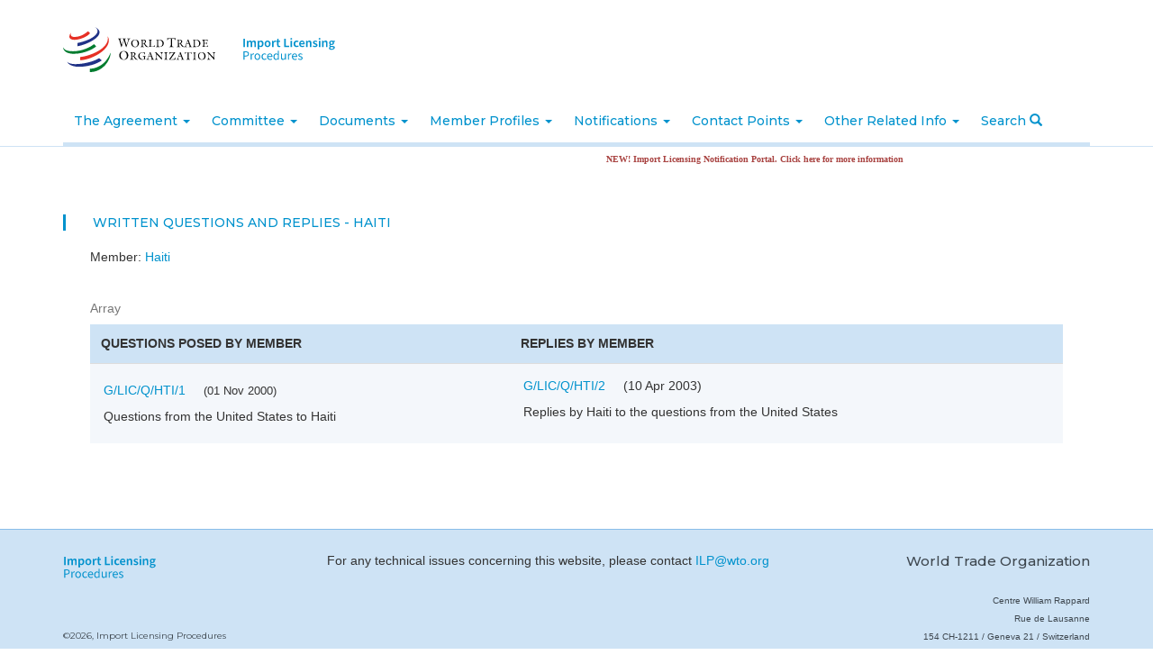

--- FILE ---
content_type: text/html; charset=utf-8
request_url: https://importlicensing.wto.org/content/written-questions-and-replies-haiti
body_size: 7597
content:
<!DOCTYPE html>
<html lang="en" dir="ltr" prefix="content: http://purl.org/rss/1.0/modules/content/ dc: http://purl.org/dc/terms/ foaf: http://xmlns.com/foaf/0.1/ og: http://ogp.me/ns# rdfs: http://www.w3.org/2000/01/rdf-schema# sioc: http://rdfs.org/sioc/ns# sioct: http://rdfs.org/sioc/types# skos: http://www.w3.org/2004/02/skos/core# xsd: http://www.w3.org/2001/XMLSchema#">
<head>
  <link rel="profile" href="http://www.w3.org/1999/xhtml/vocab" />
  <meta name="viewport" content="width=device-width, initial-scale=1.0">
  <meta http-equiv="X-UA-Compatible" content="IE=edge">
  <meta http-equiv="Content-Type" content="text/html; charset=utf-8" />
<meta name="Generator" content="Drupal 7 (http://drupal.org)" />
<link rel="canonical" href="/content/written-questions-and-replies-haiti" />
<link rel="shortlink" href="/node/2138" />
<link rel="shortcut icon" href="https://importlicensing.wto.org/sites/all/themes/custom/wto_il/favicon.ico" type="image/vnd.microsoft.icon" />
  <title>Written Questions and Replies - Haiti | Import Licensing Procedures</title>
  <link type="text/css" rel="stylesheet" href="https://importlicensing.wto.org/sites/default/files/css/css_lQaZfjVpwP_oGNqdtWCSpJT1EMqXdMiU84ekLLxQnc4.css" media="all" />
<link type="text/css" rel="stylesheet" href="https://importlicensing.wto.org/sites/default/files/css/css_xAbcy2lMacFCILCeYMrbEjsTnaoKayYm24dkYU7x_wk.css" media="all" />
<link type="text/css" rel="stylesheet" href="https://importlicensing.wto.org/sites/default/files/css/css_fCO3bDkfj7yWBjwvqzO2bF0aLdbw1k6SPBL47atceDE.css" media="all" />
<link type="text/css" rel="stylesheet" href="https://importlicensing.wto.org/sites/default/files/css/css_9M2-P7rQv7UK_qjRerEdsHk43vzhZgn4uzJhfYNwMWk.css" media="all" />
<link type="text/css" rel="stylesheet" href="https://importlicensing.wto.org/sites/default/files/css/css_r4ZSdvIN245S1rPhspqXonMeFA8XIzREtNUDVDM3nMs.css" media="all" />
<link type="text/css" rel="stylesheet" href="https://fonts.googleapis.com/css?family=Fira+Sans:400,400i,500,500i|Montserrat:300,400,500,600,700&amp;suhx1o" media="all" />
  <!-- HTML5 element support for IE6-8 -->
  <!--[if lt IE 9]>
    <script src="https://cdn.jsdelivr.net/html5shiv/3.7.3/html5shiv-printshiv.min.js"></script>
  <![endif]-->
  <script src="https://importlicensing.wto.org/sites/default/files/js/js_s5koNMBdK4BqfHyHNPWCXIL2zD0jFcPyejDZsryApj0.js"></script>
<script src="https://importlicensing.wto.org/sites/default/files/js/js_tocOByrzkOU5H54v4DQAVoo6Zn36JHUVTacoBXvaArQ.js"></script>
<script src="https://importlicensing.wto.org/sites/default/files/js/js_WFeTms8i37TdI5KuU3LdXM3P3vfKJaT0-ti_VgOPV-4.js"></script>
<script>(function($) { Drupal.behaviors.views_ticker_liScroll = { attach: function (context) { $("#views-ticker-liScroll-notifications_ticker").liScroll({pauseOnMouse: true, travelocity:0.07, direction: "left"}); } };})(jQuery);</script>
<script src="https://importlicensing.wto.org/sites/default/files/js/js_tohoW3twjd_OSPfKXmVI7MehgV6-owA0T9aRVyG2VmA.js"></script>
<script src="https://importlicensing.wto.org/sites/default/files/js/js_o4Rh4gLqQJ8Oti6FXc4gmZRe2p3B24ImmW8aHx1jalo.js"></script>
<script>jQuery.extend(Drupal.settings, {"basePath":"\/","pathPrefix":"","setHasJsCookie":0,"ajaxPageState":{"theme":"wto_il","theme_token":"DS-buOzbuZYSV9paD8uvF3fPSXk87CKsaH3JOmGqxSI","js":{"sites\/all\/themes\/contrib\/bootstrap\/js\/bootstrap.js":1,"sites\/all\/modules\/contrib\/jquery_update\/replace\/jquery\/1.10\/jquery.min.js":1,"misc\/jquery-extend-3.4.0.js":1,"misc\/jquery-html-prefilter-3.5.0-backport.js":1,"misc\/jquery.once.js":1,"misc\/drupal.js":1,"sites\/all\/libraries\/chosen\/chosen.jquery.min.js":1,"sites\/all\/modules\/contrib\/views_ticker\/js\/jquery.liscroller.js":1,"0":1,"sites\/all\/modules\/contrib\/chosen\/chosen\/chosen.js":1,"sites\/all\/themes\/custom\/wto_il\/bootstrap\/assets\/javascripts\/bootstrap\/affix.js":1,"sites\/all\/themes\/custom\/wto_il\/bootstrap\/assets\/javascripts\/bootstrap\/alert.js":1,"sites\/all\/themes\/custom\/wto_il\/bootstrap\/assets\/javascripts\/bootstrap\/button.js":1,"sites\/all\/themes\/custom\/wto_il\/bootstrap\/assets\/javascripts\/bootstrap\/carousel.js":1,"sites\/all\/themes\/custom\/wto_il\/bootstrap\/assets\/javascripts\/bootstrap\/collapse.js":1,"sites\/all\/themes\/custom\/wto_il\/bootstrap\/assets\/javascripts\/bootstrap\/dropdown.js":1,"sites\/all\/themes\/custom\/wto_il\/bootstrap\/assets\/javascripts\/bootstrap\/modal.js":1,"sites\/all\/themes\/custom\/wto_il\/bootstrap\/assets\/javascripts\/bootstrap\/tooltip.js":1,"sites\/all\/themes\/custom\/wto_il\/bootstrap\/assets\/javascripts\/bootstrap\/popover.js":1,"sites\/all\/themes\/custom\/wto_il\/bootstrap\/assets\/javascripts\/bootstrap\/scrollspy.js":1,"sites\/all\/themes\/custom\/wto_il\/bootstrap\/assets\/javascripts\/bootstrap\/tab.js":1,"sites\/all\/themes\/custom\/wto_il\/bootstrap\/assets\/javascripts\/bootstrap\/transition.js":1,"sites\/all\/themes\/custom\/wto_il\/js\/custom.js":1},"css":{"modules\/system\/system.base.css":1,"sites\/all\/libraries\/chosen\/chosen.css":1,"sites\/all\/modules\/contrib\/chosen\/chosen\/css\/chosen-drupal.css":1,"modules\/field\/theme\/field.css":1,"sites\/all\/modules\/contrib\/field_collection_ajax\/css\/field-collection-ajax.css":1,"modules\/node\/node.css":1,"sites\/all\/modules\/contrib\/views\/css\/views.css":1,"sites\/all\/modules\/contrib\/ckeditor\/css\/ckeditor.css":1,"sites\/all\/modules\/contrib\/media\/modules\/media_wysiwyg\/css\/media_wysiwyg.base.css":1,"sites\/all\/modules\/contrib\/ctools\/css\/ctools.css":1,"sites\/all\/modules\/contrib\/panels\/css\/panels.css":1,"sites\/all\/modules\/contrib\/views_ticker\/views.ticker.scroller.css":1,"sites\/all\/themes\/custom\/wto_il\/css\/style.css":1,"https:\/\/fonts.googleapis.com\/css?family=Fira+Sans:400,400i,500,500i|Montserrat:300,400,500,600,700":1}},"better_exposed_filters":{"views":{"notifications_ticker":{"displays":{"block_1":{"filters":[]}}}}},"chosen":{"selector":"select:visible","minimum_single":0,"minimum_multiple":0,"minimum_width":0,"options":{"allow_single_deselect":false,"disable_search":false,"disable_search_threshold":0,"search_contains":false,"placeholder_text_multiple":"Choose some options","placeholder_text_single":"Choose an option","no_results_text":"No results match","inherit_select_classes":true}},"urlIsAjaxTrusted":{"\/content\/written-questions-and-replies-haiti":true},"bootstrap":{"anchorsFix":"0","anchorsSmoothScrolling":"0","formHasError":1,"popoverEnabled":1,"popoverOptions":{"animation":1,"html":0,"placement":"right","selector":"","trigger":"click","triggerAutoclose":1,"title":"","content":"","delay":0,"container":"body"},"tooltipEnabled":0,"tooltipOptions":{"animation":1,"html":0,"placement":"auto left","selector":"","trigger":"hover focus","delay":0,"container":"body"}}});</script>
</head>
<body class="html not-front not-logged-in no-sidebars page-node page-node- page-node-2138 node-type-question i18n-en">
  <div id="skip-link">
    <a href="#main-content" class="element-invisible element-focusable">Skip to main content</a>
  </div>
    <div class="header-top">
  <div class="container">
    <a class="wto-logo" href="/" title="Home">
      <img src="/sites/all/themes/custom/wto_il/images/WTO_logo.svg" alt="Home" />
    </a>
    <a class="ilp-logo" href="/" title="Home">
      <img src="/sites/all/themes/custom/wto_il/images/site-name-logo.svg" alt="Home" />
    </a>

    
    
    <div class="modal fade" id="search" tabindex="-1" role="dialog"  aria-hidden="true">
      <div class="modal-dialog" role="document">
        <div class="modal-content">
          <div class="modal-header">
            <button type="button" class="close" data-dismiss="modal" aria-label="Close">
              <span aria-hidden="true">&times;</span>
            </button>
          </div>
          <div class="modal-body">
            <form action="/content/written-questions-and-replies-haiti" method="post" id="-wto-custom-search-form" accept-charset="UTF-8"><div><div class="form-item form-item-search-country form-type-select form-group"> <label class="control-label" for="edit-search-country">Member you are interested in.</label>
<select class="form-control form-select" id="edit-search-country" name="search_country"><option value="all">All members</option><option value="89571">Angola</option><option value="89387">Bulgaria (EU)</option><option value="89388">Croatia (EU)</option><option value="89389">Cyprus (EU)</option><option value="89390">Czech Republic (EU)</option><option value="89392">Estonia (EU)</option><option value="89562">Eswatini (Swaziland)</option><option value="89397">Hungary (EU)</option><option value="89574">Jamaica</option><option value="89566">Kyrgyz Republic</option><option value="89400">Latvia (EU)</option><option value="89401">Lithuania (EU)</option><option value="89403">Malta (EU)</option><option value="89582">Mongolia</option><option value="89584">Morocco</option><option value="89572">Nepal</option><option value="89405">Poland (EU)</option><option value="89407">Romania (EU)</option><option value="89564">Saint Kitts and Nevis</option><option value="89580">Saint Vincent and the Grenadines</option><option value="89573">Saudi Arabia, Kingdom of</option><option value="89408">Slovak Republic (EU)</option><option value="89409">Slovenia (EU)</option><option value="89577">Sri Lanka</option><option value="89912">Switzerland-Liechtenstein</option><option value="89568">Tonga</option><option value="89412">United Kingdom</option><option value="89050">United States</option><option value="1">Afghanistan</option><option value="2">Albania</option><option value="4">Antigua and Barbuda</option><option value="5">Argentina</option><option value="10">Armenia</option><option value="6">Australia</option><option value="8">Bahrain, Kingdom of</option><option value="9">Bangladesh</option><option value="11">Barbados</option><option value="17">Belize</option><option value="41">Benin</option><option value="14">Bolivia, Plurinational State of</option><option value="15">Botswana</option><option value="16">Brazil</option><option value="19">Brunei Darussalam</option><option value="158">Burkina Faso</option><option value="22">Burundi</option><option value="23">Cambodia</option><option value="24">Cameroon</option><option value="25">Canada</option><option value="26">Cabo Verde</option><option value="27">Central African Republic</option><option value="29">Chad</option><option value="30">Chile</option><option value="31">China</option><option value="33">Colombia</option><option value="34">Congo</option><option value="36">Costa Rica</option><option value="72">Côte d&#039;Ivoire</option><option value="38">Cuba</option><option value="35">Democratic Republic of the Congo</option><option value="51">Djibouti</option><option value="43">Dominica</option><option value="44">Dominican Republic</option><option value="45">Ecuador</option><option value="154">Egypt</option><option value="46">El Salvador</option><option value="165">European Union</option><option value="48">Fiji</option><option value="52">Gabon</option><option value="53">Georgia</option><option value="56">Ghana</option><option value="58">Grenada</option><option value="59">Guatemala</option><option value="60">Guinea</option><option value="120">Guinea-Bissau</option><option value="61">Guyana</option><option value="62">Haiti</option><option value="63">Honduras</option><option value="64">Hong Kong, China</option><option value="66">Iceland</option><option value="67">India</option><option value="68">Indonesia</option><option value="70">Israel</option><option value="74">Japan</option><option value="76">Jordan</option><option value="75">Kazakhstan</option><option value="77">Kenya</option><option value="78">Korea, Republic of</option><option value="79">Kuwait, the State of</option><option value="81">Lao, People&#039;s Democratic Republic</option><option value="82">Lesotho</option><option value="84">Liberia</option><option value="88">Macao, China</option><option value="89">Madagascar</option><option value="90">Malawi</option><option value="91">Malaysia</option><option value="92">Maldives</option><option value="93">Mali</option><option value="95">Mauritania</option><option value="96">Mauritius</option><option value="97">Mexico</option><option value="99">Moldova, Republic of</option><option value="163">Montenegro</option><option value="101">Mozambique</option><option value="21">Myanmar</option><option value="103">Namibia</option><option value="107">New Zealand</option><option value="108">Nicaragua</option><option value="109">Niger</option><option value="110">Nigeria</option><option value="111">Norway</option><option value="102">Oman</option><option value="112">Pakistan</option><option value="113">Panama</option><option value="114">Papua New Guinea</option><option value="115">Paraguay</option><option value="116">Peru</option><option value="117">Philippines</option><option value="121">Qatar</option><option value="123">Russian Federation</option><option value="124">Rwanda</option><option value="126">Saint Lucia</option><option value="161">Samoa</option><option value="129">Senegal</option><option value="130">Seychelles</option><option value="131">Sierra Leone</option><option value="132">Singapore</option><option value="18">Solomon Islands</option><option value="136">South Africa</option><option value="139">Suriname</option><option value="32">Chinese Taipei</option><option value="143">Tajikistan</option><option value="156">Tanzania</option><option value="144">Thailand</option><option value="153">North Macedonia, Republic of</option><option value="54">The Gambia</option><option value="145">Togo</option><option value="147">Trinidad and Tobago</option><option value="149">Tunisia</option><option value="150">Türkiye</option><option value="151">Uganda</option><option value="152">Ukraine</option><option value="148">United Arab Emirates</option><option value="159">Uruguay</option><option value="106">Vanuatu</option><option value="160">Venezuela, Bolivarian Republic of</option><option value="134">Viet Nam</option><option value="162">Yemen</option><option value="164">Zambia</option><option value="137">Zimbabwe</option></select></div><div class="form-item form-item-search-category form-type-radios form-group"> <label class="control-label" for="edit-search-category">What to search? <span class="form-required" title="This field is required.">*</span></label>
<div id="edit-search-category" class="form-radios"><div class="form-item form-item-search-category form-type-radio radio"> <label class="control-label" for="edit-search-category-legislation"><input type="radio" id="edit-search-category-legislation" name="search_category" value="legislation" class="form-radio" />Legislation</label>
</div><div class="form-item form-item-search-category form-type-radio radio"> <label class="control-label" for="edit-search-category-product"><input type="radio" id="edit-search-category-product" name="search_category" value="product" class="form-radio" />Product</label>
</div></div><div class="help-block">Select a category of search</div></div><div class="form-item form-item-search-keyword form-type-textfield form-group"> <label class="control-label" for="edit-search-keyword">Enter keywords</label>
<input class="form-control form-text" type="text" id="edit-search-keyword" name="search_keyword" value="" size="60" maxlength="128" /></div><button type="submit" id="edit-submit" name="op" value="Search" class="btn btn-primary form-submit">Search</button>
<input type="hidden" name="form_build_id" value="form-C08YsTNW-VdiOMfFZdwDtJP5wlJ9VB5oy8FUwGgKmis" />
<input type="hidden" name="form_id" value="_wto_custom_search_form" />
</div></form>          </div>
        </div>
      </div>
    </div>
  </div>
  </div>
</div>

<header id="navbar" role="banner" class="navbar container-fluid navbar-default">
  <div class="container">
    <div class="navbar-header">
              <button type="button" class="navbar-toggle" data-toggle="collapse" data-target="#navbar-collapse">
          <span class="sr-only">Toggle navigation</span>
          <span class="icon-bar"></span>
          <span class="icon-bar"></span>
          <span class="icon-bar"></span>
        </button>
          </div>

          <div class="navbar-collapse collapse" id="navbar-collapse">
        <nav role="navigation">
                      <ul class="menu nav navbar-nav"><li class="first expanded dropdown"><a href="#" data-target="#" class="dropdown-toggle" data-toggle="dropdown">The Agreement <span class="caret"></span></a><ul class="dropdown-menu"><li class="first leaf"><a href="/content/introduction-agreement">Introduction of the Agreement</a></li>
<li class="last leaf"><a href="/content/text-agreement">Text of the Agreement</a></li>
</ul></li>
<li class="expanded dropdown"><a href="#" data-target="#" class="dropdown-toggle" data-toggle="dropdown">Committee <span class="caret"></span></a><ul class="dropdown-menu"><li class="first leaf"><a href="/content/members-and-observers">Members and Observers</a></li>
<li class="leaf"><a href="/content/officers">Officers</a></li>
<li class="leaf"><a href="/content/rules-procedure">Rules of Procedures</a></li>
<li class="leaf"><a href="/formal-meetings-of-the-committee" title="">Formal Meetings</a></li>
<li class="leaf"><a href="https://agenda.wto.org/en/il" title="EAgenda" target="_blank">EAgenda</a></li>
<li class="leaf"><a href="/annual-report-committee-council-trade-goods" title="">Annual Report of the Committee to the Council for Trade in Goods</a></li>
<li class="last leaf"><a href="/biennial-review-implementation-and-operation-agreeement" title="">Biennial Review of the implementation and operation of the Agreeement</a></li>
</ul></li>
<li class="expanded dropdown"><a href="#" data-target="#" class="dropdown-toggle" data-toggle="dropdown">Documents <span class="caret"></span></a><ul class="dropdown-menu"><li class="first leaf"><a href="/committee-document-glic" title="">Committee Document G/LIC/*</a></li>
<li class="leaf"><a href="/room-document-rdlic" title="">Room Document RD/LIC/*</a></li>
<li class="leaf"><a href="/working-documents" title="">Working Document G/LIC/W/*</a></li>
<li class="leaf"><a href="/job-documents" title="">Job Document JOB/LIC/*</a></li>
<li class="last leaf"><a href="/written-questions-and-replies" title="">Written Questions and Replies G/LIC/Q/MEMBER/*</a></li>
</ul></li>
<li class="expanded dropdown"><a href="#" title="" data-target="#" class="dropdown-toggle" data-toggle="dropdown">Member Profiles <span class="caret"></span></a><ul class="dropdown-menu"><li class="first last leaf"><a href="https://lic-public.wto.org/en/members" title="">Members</a></li>
</ul></li>
<li class="expanded dropdown"><a href="#" data-target="#" class="dropdown-toggle" data-toggle="dropdown">Notifications <span class="caret"></span></a><ul class="dropdown-menu"><li class="first leaf"><a href="/notification-status">Notification status</a></li>
<li class="leaf"><a href="/content/overview-notification-requirements">Overview of notification requirements</a></li>
<li class="leaf"><a href="/content/notification-templates">Notification Templates</a></li>
<li class="leaf"><a href="/latest-notifications">Latest notifications</a></li>
<li class="last leaf"><a href="https://lic-notification.wto.org/en" title="">Import Licensing Notification Portal</a></li>
</ul></li>
<li class="expanded dropdown"><a href="/contact-points" title="" data-target="#" class="dropdown-toggle" data-toggle="dropdown">Contact Points <span class="caret"></span></a><ul class="dropdown-menu"><li class="first leaf"><a href="/contact-points" title="">Members</a></li>
<li class="leaf"><a href="/observers-contact-points" title="">Observers</a></li>
<li class="last leaf"><a href="/content/secretariat">Secretariat</a></li>
</ul></li>
<li class="last expanded dropdown"><a href="javascript: void(0);" title="" data-target="#" class="dropdown-toggle" data-toggle="dropdown">Other Related Info <span class="caret"></span></a><ul class="dropdown-menu"><li class="first leaf"><a href="/related-international-treaties" title="">Related International Treaties</a></li>
<li class="leaf"><a href="/other-il-information">Other IL Information</a></li>
<li class="last leaf"><a href="/archived-gatt-documents" title="Archived GATT Documents Page">Archived GATT Documents</a></li>
</ul></li>
<li><a href="https://lic-public.wto.org/en/search" class="search">Search <span class="glyphicon glyphicon-search"></span></a></li></ul>                                      </nav>
      </div>
      </div>
</header>

<div class="main-container container">

  <header role="banner" id="page-header">
    
      <div class="region region-header">
    <section id="block-views-notifications-ticker-block-1" class="block block-views clearfix">

      
  
<div class="view view-notifications-ticker view-id-notifications_ticker view-display-id-block_1 view-dom-id-a4cfd3f2327e2c3b60ed11e12148fa22">



  <div class="view-content">
    <!-- start scroll -->
<div class='view view-notifications_ticker'><div class='view-content view-content-notifications_ticker'><div><ul id='views-ticker-liScroll-notifications_ticker'><li class='views-liScroll-item views-liScroll-item-notifications_ticker'><span class='views-liScroll-tick-field'>  
  <div class="views-field views-field-nothing">        <span class="field-content"><a href="https://lic-notification.wto.org/en" title="Click here to access the new Import Licensing Notification Portal." class="error" target="_blank">NEW! Import Licensing Notification Portal. Click here for more information</a></span>  </div></span></li></ul></div></div></div>
<!-- end scroll -->
  </div>





  </div>

</section>
  </div>
  </header> <!-- /#page-header -->

  <div class="">

    
		      	    <section class="col-sm-12 main-content">
            <a id="main-content"></a>
                    <h1 class="page-header">Written Questions and Replies - Haiti</h1>
                                            <div class="region region-content">
    <section id="block-system-main" class="block block-system clearfix">

      
  <article id="node-2138" class="node node-question clearfix" about="/content/written-questions-and-replies-haiti" typeof="sioc:Item foaf:Document">
    <header>
            <span property="dc:title" content="Written Questions and Replies - Haiti" class="rdf-meta element-hidden"></span><span property="sioc:num_replies" content="0" datatype="xsd:integer" class="rdf-meta element-hidden"></span>      </header>
    <div class="field field-name-field-country field-type-taxonomy-term-reference field-label-inline clearfix"><div class="field-label">Member:&nbsp;</div><div class="field-items"><div class="field-item even"><a href="/members/haiti" typeof="skos:Concept" property="rdfs:label skos:prefLabel">Haiti</a></div></div></div>      <table class="written-questions-member table table-hover table-striped">
<caption>Array</caption>
 <thead><tr><th>Questions posed by member</th><th>Replies by member</th> </tr></thead>
<tbody>
 <tr><td><span class="question-code"><a href="https://docs.wto.org/dol2fe/Pages/FE_Search/FE_S_S006.aspx?Query=%28%40Symbol%3DG/LIC/Q/HTI/1%29&amp;Language=ENGLISH&amp;Context=FomerScriptedSearch&amp;languageUIChanged=true" target="_blank">G/LIC/Q/HTI/1</a></span><span class="question-date">(01 Nov 2000)</span><span class="question-info">Questions from the United States to Haiti</span></td><td><div class="reply-step"><span class="question-reply-code"><a href="https://docs.wto.org/dol2fe/Pages/FE_Search/FE_S_S006.aspx?Query=%28%40Symbol%3DG/LIC/Q/HTI/2%29&amp;Language=ENGLISH&amp;Context=FomerScriptedSearch&amp;languageUIChanged=true" target="_blank">G/LIC/Q/HTI/2</a></span><span class="reply-date">(10 Apr 2003)</span><span class="reply-info">Replies by Haiti to the questions from the United States</span></div></td> </tr>
</tbody>
</table>
      </article>

</section>
  </div>
          </section>

    
  </div>
</div>

<footer class="footer container-fluid">
  <div class="container">
    <div class="row">
      <div class="col-md-3">
        <a class="ilp-logo" href="/" title="Home">
          <img src="/sites/all/themes/custom/wto_il/images/site-name-logo.svg" alt="Home" />
        </a>
      </div>
      <div class="col-md-6">
        <div class="technical-info">
          For any technical issues concerning this website, please contact <a href="mailto:ILP@wto.org">ILP@wto.org</a>        </div>
      </div>
      <div class="col-md-3">
        <h4 class="wto">World Trade Organization</h4>
      </div>
    </div>
    <div class="sub-footer">
      <p class="copyright">&#169;2026, Import Licensing Procedures</p>
                      <div class="region region-footer">
    <section id="block-block-1" class="block block-block clearfix">

      
  <p>Centre William Rappard</p>
<p>Rue de Lausanne</p>
<p>154 CH-1211 / Geneva 21 / Switzerland</p>

</section>
  </div>
          </div>
  </div>
</footer>

  <script src="https://importlicensing.wto.org/sites/default/files/js/js_FbpwIZNwgzwEuuL4Q2HOM07BOSCY5LxL_gwSK4ohQBM.js"></script>
</body>
</html>


--- FILE ---
content_type: text/css
request_url: https://importlicensing.wto.org/sites/default/files/css/css_9M2-P7rQv7UK_qjRerEdsHk43vzhZgn4uzJhfYNwMWk.css
body_size: 353
content:
.ctools-locked{color:red;border:1px solid red;padding:1em;}.ctools-owns-lock{background:#ffffdd none repeat scroll 0 0;border:1px solid #f0c020;padding:1em;}a.ctools-ajaxing,input.ctools-ajaxing,button.ctools-ajaxing,select.ctools-ajaxing{padding-right:18px !important;background:url(/sites/all/modules/contrib/ctools/images/status-active.gif) right center no-repeat;}div.ctools-ajaxing{float:left;width:18px;background:url(/sites/all/modules/contrib/ctools/images/status-active.gif) center center no-repeat;}
div.panel-pane div.admin-links{font-size:xx-small;margin-right:1em;}div.panel-pane div.admin-links li a{color:#ccc;}div.panel-pane div.admin-links li{padding-bottom:2px;background:white;z-index:201;}div.panel-pane div.admin-links:hover a,div.panel-pane div.admin-links-hover a{color:#000;}div.panel-pane div.admin-links a:before{content:"[";}div.panel-pane div.admin-links a:after{content:"]";}div.panel-pane div.panel-hide{display:none;}div.panel-pane div.panel-hide-hover,div.panel-pane:hover div.panel-hide{display:block;position:absolute;z-index:200;margin-top:-1.5em;}div.panel-pane div.feed a{float:right;}
.views-scroller-horizontal-container{width:600px;height:40px;overflow:hidden;}.views-scroller-horizontal-item{display:inline;margin-right:20px;}.views-scroller-vertical-container{width:210px;height:160px;overflow:hidden;}.views-scroller-vertical-item{margin-top:20px;}.views-scroller-vertical-item span{display:block;}.jscroller2_up,.jscroller2_down,.jscroller2_left,.jscroller2_right{margin:0;padding:0;}.jscroller2_left,.jscroller_right,.jscroller2_left_endless,.jscroller2_right_endless{white-space:nowrap;}.liScroll-container{width:738px;height:27px;margin:0;padding:0;overflow:hidden;}.liScroll-container .mask{position:relative;left:10px;top:8px;width:718px;overflow:hidden;}ul.liScroll{position:relative;left:750px;font:bold 10px Verdana;list-style-type:none;margin:0;padding:0;}ul.liScroll li{float:left;margin:0;padding:0;}ul.liScroll a{white-space:nowrap;padding:0;margin:0 50px 0 0;}ul.liScroll span{margin:0 10px 0 0;}


--- FILE ---
content_type: image/svg+xml
request_url: https://importlicensing.wto.org/sites/all/themes/custom/wto_il/images/site-name-logo.svg
body_size: 2045
content:
<?xml version="1.0" encoding="utf-8"?>
<!-- Generator: Adobe Illustrator 24.3.0, SVG Export Plug-In . SVG Version: 6.00 Build 0)  -->
<svg version="1.1" id="Layer_1" xmlns="http://www.w3.org/2000/svg" xmlns:xlink="http://www.w3.org/1999/xlink" x="0px" y="0px"
	 viewBox="0 0 145 48" style="enable-background:new 0 0 145 48;" xml:space="preserve">
<style type="text/css">
	.st0{enable-background:new    ;}
	.st1{fill:#0392CD;}
</style>
<g transform="translate(-790 -93.841)">
	<g class="st0">
		<path class="st1" d="M791.7,100.8h2.4v13.1h-2.4V100.8z"/>
		<path class="st1" d="M797.1,104h1.9l0.2,1.3h0.1c0.8-0.9,1.8-1.6,3-1.6c1.4,0,2.3,0.7,2.7,1.8c0.9-1,1.9-1.8,3.2-1.8
			c2.1,0,3,1.4,3,3.9v6.2h-2.4V108c0-1.6-0.5-2.2-1.5-2.2c-0.6,0-1.3,0.4-2,1.2v6.8H803V108c0-1.6-0.5-2.2-1.5-2.2
			c-0.6,0-1.3,0.4-2,1.2v6.8h-2.4V104z"/>
		<path class="st1" d="M814,104h1.9l0.2,1h0.1c0.8-0.7,1.9-1.3,3-1.3c2.4,0,3.9,2,3.9,5c0,3.4-2,5.3-4.2,5.3c-0.9,0-1.7-0.4-2.5-1.1
			l0.1,1.6v3.1H814V104z M820.6,108.8c0-1.9-0.6-3.1-2.1-3.1c-0.7,0-1.4,0.3-2.1,1.1v4.5c0.7,0.6,1.4,0.8,1.9,0.8
			C819.6,112.1,820.6,111,820.6,108.8z"/>
		<path class="st1" d="M824.7,108.9c0-3.3,2.2-5.2,4.7-5.2c2.4,0,4.7,1.9,4.7,5.2c0,3.3-2.2,5.1-4.7,5.1
			C826.9,114.1,824.7,112.2,824.7,108.9z M831.6,108.9c0-2-0.8-3.2-2.3-3.2c-1.4,0-2.3,1.3-2.3,3.2c0,1.9,0.8,3.2,2.3,3.2
			C830.8,112.2,831.6,110.9,831.6,108.9z"/>
		<path class="st1" d="M836.3,104h1.9l0.2,1.8h0.1c0.7-1.3,1.8-2,2.8-2c0.5,0,0.8,0.1,1.1,0.2l-0.5,2c-0.3-0.1-0.5-0.1-0.9-0.1
			c-0.8,0-1.7,0.5-2.3,2v6h-2.4V104z"/>
		<path class="st1" d="M844.2,110.5v-4.6h-1.4v-1.8l1.5-0.1l0.3-3.1h2v3.1h2.5v1.9h-2.5v4.6c0,1.1,0.5,1.7,1.4,1.7
			c0.3,0,0.7-0.1,1-0.2l0.4,1.7c-0.5,0.2-1.2,0.4-2,0.4C845,114.1,844.2,112.6,844.2,110.5z"/>
		<path class="st1" d="M855.3,100.8h2.4v11.1h5.4v2h-7.8V100.8z"/>
		<path class="st1" d="M864.9,101c0-0.8,0.6-1.3,1.4-1.3c0.8,0,1.4,0.5,1.4,1.3c0,0.8-0.6,1.3-1.4,1.3
			C865.5,102.3,864.9,101.8,864.9,101z M865.1,104h2.4v9.8h-2.4V104z"/>
		<path class="st1" d="M869.8,108.9c0-3.3,2.3-5.2,5-5.2c1.2,0,2.2,0.5,2.9,1.1l-1.1,1.5c-0.5-0.4-1-0.6-1.6-0.6
			c-1.6,0-2.6,1.3-2.6,3.2c0,1.9,1.1,3.2,2.6,3.2c0.8,0,1.5-0.3,2-0.8l1,1.5c-0.9,0.8-2.1,1.2-3.2,1.2
			C871.8,114.1,869.8,112.2,869.8,108.9z"/>
		<path class="st1" d="M878.5,108.9c0-3.2,2.2-5.2,4.5-5.2c2.7,0,4.1,1.9,4.1,4.7c0,0.5,0,0.8-0.1,1.2h-6.2c0.2,1.6,1.3,2.6,2.8,2.6
			c0.8,0,1.6-0.2,2.3-0.7l0.8,1.5c-0.9,0.7-2.1,1-3.4,1C880.6,114.1,878.5,112.2,878.5,108.9z M885.1,107.9c0-1.4-0.7-2.3-2-2.3
			c-1.1,0-2.1,0.8-2.3,2.3H885.1z"/>
		<path class="st1" d="M889.3,104h1.9l0.2,1.3h0.1c0.9-0.8,1.9-1.6,3.2-1.6c2.1,0,3,1.4,3,3.9v6.2h-2.4V108c0-1.6-0.5-2.2-1.5-2.2
			c-0.9,0-1.4,0.4-2.2,1.2v6.8h-2.4V104z"/>
		<path class="st1" d="M899.6,112.6l1-1.3c0.9,0.7,1.8,1,2.8,1c1,0,1.5-0.5,1.5-1.1c0-0.8-1-1.1-2.1-1.5c-1.4-0.5-2.7-1.3-2.7-2.9
			c0-1.7,1.4-3,3.6-3c1.3,0,2.5,0.5,3.3,1.2l-1,1.3c-0.7-0.5-1.4-0.8-2.2-0.8c-1,0-1.4,0.5-1.4,1.1c0,0.7,0.7,1,1.9,1.4
			c1.5,0.5,2.9,1.3,2.9,3s-1.4,3.1-3.9,3.1C901.9,114.1,900.5,113.6,899.6,112.6z"/>
		<path class="st1" d="M908.9,101c0-0.8,0.6-1.3,1.4-1.3s1.4,0.5,1.4,1.3c0,0.8-0.6,1.3-1.4,1.3S908.9,101.8,908.9,101z M909.2,104
			h2.4v9.8h-2.4V104z"/>
		<path class="st1" d="M914.4,104h1.9l0.2,1.3h0.1c0.9-0.8,1.9-1.6,3.2-1.6c2.1,0,3,1.4,3,3.9v6.2h-2.4V108c0-1.6-0.5-2.2-1.5-2.2
			c-0.9,0-1.4,0.4-2.2,1.2v6.8h-2.4V104z"/>
		<path class="st1" d="M925,115.6c0-0.8,0.5-1.5,1.4-2.1v-0.1c-0.5-0.3-0.9-0.8-0.9-1.6c0-0.8,0.5-1.4,1.1-1.8v-0.1
			c-0.7-0.5-1.3-1.4-1.3-2.6c0-2.3,1.8-3.5,3.9-3.5c0.5,0,1.1,0.1,1.5,0.2h3.5v1.8h-1.8c0.3,0.4,0.5,1,0.5,1.6
			c0,2.2-1.7,3.3-3.8,3.3c-0.4,0-0.9-0.1-1.3-0.2c-0.3,0.2-0.5,0.5-0.5,0.9c0,0.5,0.4,0.9,1.6,0.9h1.7c2.3,0,3.6,0.7,3.6,2.4
			c0,1.9-2,3.5-5.3,3.5C926.7,118.2,925,117.3,925,115.6z M932.1,115.1c0-0.7-0.6-1-1.7-1H929c-0.5,0-1,0-1.3-0.1
			c-0.5,0.4-0.7,0.8-0.7,1.3c0,0.9,1,1.4,2.5,1.4C931,116.6,932.1,115.9,932.1,115.1z M930.9,107.3c0-1.2-0.7-1.9-1.7-1.9
			s-1.7,0.7-1.7,1.9c0,1.2,0.8,1.9,1.7,1.9C930.1,109.2,930.9,108.5,930.9,107.3z"/>
	</g>
	<g class="st0">
		<path class="st1" d="M791.8,120.7h3.7c2.9,0,4.9,1,4.9,3.9c0,2.8-2,4.1-4.9,4.1h-2.1v5.2h-1.7V120.7z M795.4,127.3
			c2.3,0,3.4-0.8,3.4-2.7c0-1.9-1.2-2.5-3.5-2.5h-1.9v5.2H795.4z"/>
		<path class="st1" d="M803,124.1h1.4l0.1,1.8h0.1c0.7-1.2,1.7-2,2.8-2c0.4,0,0.7,0.1,1,0.2l-0.4,1.4c-0.3-0.1-0.5-0.1-0.9-0.1
			c-0.8,0-1.8,0.6-2.5,2.2v6.2H803V124.1z"/>
		<path class="st1" d="M809,129c0-3.3,2.1-5.1,4.5-5.1c2.4,0,4.5,1.9,4.5,5.1c0,3.2-2.1,5.1-4.5,5.1C811.1,134.1,809,132.2,809,129z
			 M816.3,129c0-2.2-1.1-3.7-2.8-3.7c-1.7,0-2.8,1.5-2.8,3.7c0,2.2,1.1,3.7,2.8,3.7C815.2,132.7,816.3,131.2,816.3,129z"/>
		<path class="st1" d="M819.9,129c0-3.3,2.2-5.1,4.7-5.1c1.3,0,2.2,0.5,2.8,1.1l-0.8,1c-0.5-0.5-1.2-0.8-1.9-0.8c-1.8,0-3,1.5-3,3.7
			c0,2.2,1.2,3.7,3,3.7c0.9,0,1.7-0.4,2.3-0.9l0.7,1.1c-0.9,0.8-2,1.2-3.1,1.2C821.8,134.1,819.9,132.2,819.9,129z"/>
		<path class="st1" d="M828.6,129c0-3.2,2.1-5.1,4.4-5.1c2.5,0,3.9,1.8,3.9,4.6c0,0.4,0,0.7-0.1,1h-6.5c0.1,2,1.4,3.3,3.2,3.3
			c0.9,0,1.8-0.3,2.4-0.7l0.6,1.1c-0.8,0.6-1.9,1-3.2,1C830.6,134.1,828.6,132.2,828.6,129z M835.3,128.1c0-1.9-0.9-2.9-2.4-2.9
			c-1.4,0-2.6,1.1-2.8,2.9H835.3z"/>
		<path class="st1" d="M838.5,129c0-3.2,2-5.1,4.2-5.1c1.1,0,1.9,0.4,2.7,1.1l-0.1-1.7v-3.7h1.7v14.2h-1.4l-0.1-1.1h-0.1
			c-0.8,0.7-1.8,1.4-2.9,1.4C840.1,134.1,838.5,132.2,838.5,129z M845.4,131.4v-5.1c-0.8-0.7-1.6-1-2.4-1c-1.5,0-2.8,1.5-2.8,3.7
			c0,2.3,1,3.7,2.7,3.7C843.8,132.7,844.6,132.2,845.4,131.4z"/>
		<path class="st1" d="M850.2,130.3v-6.2h1.7v5.9c0,1.8,0.6,2.6,1.8,2.6c1,0,1.7-0.5,2.6-1.6v-6.9h1.7v9.7h-1.4l-0.1-1.5h-0.1
			c-0.9,1.1-1.9,1.8-3.2,1.8C851.1,134.1,850.2,132.8,850.2,130.3z"/>
		<path class="st1" d="M861.2,124.1h1.4l0.1,1.8h0.1c0.7-1.2,1.7-2,2.8-2c0.4,0,0.7,0.1,1,0.2l-0.4,1.4c-0.3-0.1-0.5-0.1-0.9-0.1
			c-0.8,0-1.8,0.6-2.5,2.2v6.2h-1.7V124.1z"/>
		<path class="st1" d="M867.2,129c0-3.2,2.1-5.1,4.4-5.1c2.5,0,3.9,1.8,3.9,4.6c0,0.4,0,0.7-0.1,1h-6.5c0.1,2,1.4,3.3,3.2,3.3
			c0.9,0,1.8-0.3,2.4-0.7l0.6,1.1c-0.8,0.6-1.9,1-3.2,1C869.3,134.1,867.2,132.2,867.2,129z M874,128.1c0-1.9-0.9-2.9-2.4-2.9
			c-1.4,0-2.6,1.1-2.8,2.9H874z"/>
		<path class="st1" d="M876.8,132.7l0.8-1c0.8,0.7,1.7,1.1,2.9,1.1c1.3,0,1.9-0.7,1.9-1.5c0-1-1.1-1.4-2.2-1.8
			c-1.5-0.5-2.9-1.2-2.9-2.8c0-1.6,1.2-2.8,3.4-2.8c1.2,0,2.3,0.5,3,1.1l-0.8,1c-0.7-0.5-1.4-0.8-2.2-0.8c-1.2,0-1.8,0.7-1.8,1.4
			c0,0.9,0.8,1.2,2.1,1.7c1.5,0.5,3,1.2,3,3c0,1.6-1.3,2.9-3.6,2.9C879,134.1,877.7,133.6,876.8,132.7z"/>
	</g>
</g>
</svg>
